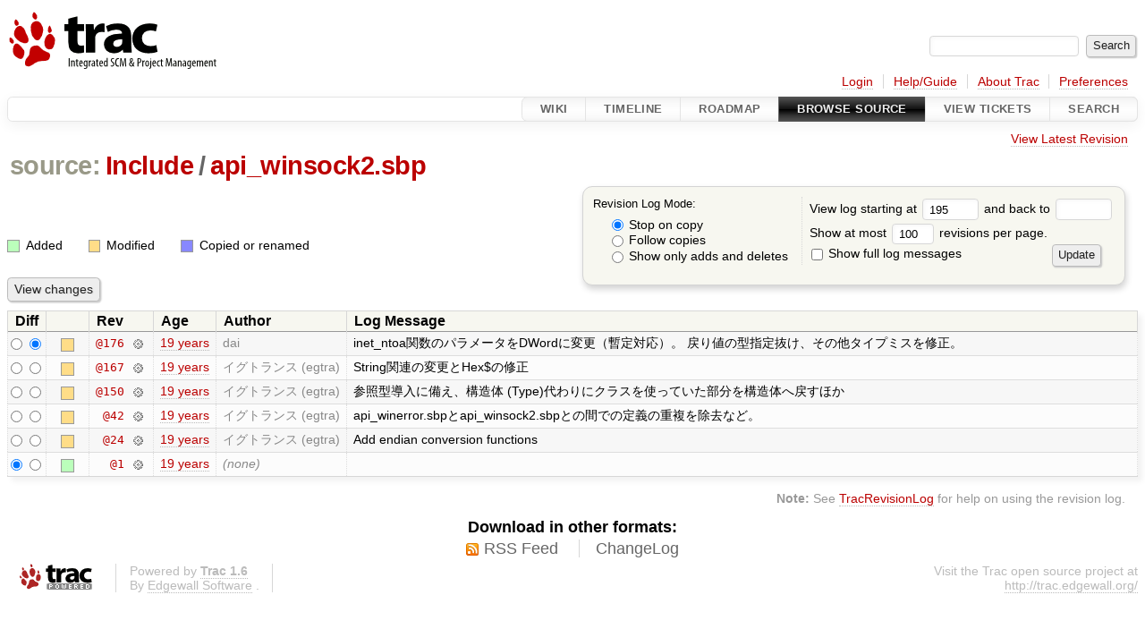

--- FILE ---
content_type: text/html;charset=utf-8
request_url: https://dev.activebasic.com/trac/ablib/log/Include/api_winsock2.sbp?rev=195
body_size: 4311
content:


<!DOCTYPE html>
<html lang="en-US">   <head>
    <!-- # block head (placeholder in theme.html) -->
        <!-- # block head (content inherited from layout.html) -->
    <title>
      Include/api_winsock2.sbp
      (log)
          – ablib

    </title>

    <meta http-equiv="Content-Type" content="text/html; charset=UTF-8" />
    <meta http-equiv="X-UA-Compatible" content="IE=edge" />
    <!--[if IE]><script>
        if (/^#__msie303:/.test(window.location.hash))
        window.location.replace(window.location.hash.replace(/^#__msie303:/, '#'));
        </script><![endif]-->

    <link rel="start"  href="/trac/ablib/wiki" />
    <link rel="search"  href="/trac/ablib/search" />
    <link rel="help"  href="/trac/ablib/wiki/TracGuide" />
    <link rel="stylesheet"  href="/trac/htdocs/css/trac.css" type="text/css" />
    <link rel="stylesheet"  href="/trac/htdocs/css/diff.css" type="text/css" />
    <link rel="stylesheet"  href="/trac/htdocs/css/browser.css" type="text/css" />
    <link rel="icon"  href="/trac/htdocs/trac.ico" type="image/x-icon" />
    <link rel="up"  href="/trac/ablib/browser/Include?rev=195" title="Parent directory" />
    <link rel="alternate"  class="rss" href="/trac/ablib/log/Include/api_winsock2.sbp?format=rss&amp;limit=100&amp;mode=stop_on_copy&amp;rev=195" title="RSS Feed" type="application/rss+xml" />
    <link rel="alternate"  href="/trac/ablib/log/Include/api_winsock2.sbp?format=changelog&amp;limit=100&amp;mode=stop_on_copy&amp;rev=195" title="ChangeLog" type="text/plain" />
    <noscript>
      <style>
        .trac-noscript { display: none !important }
      </style>     </noscript>
    <link type="application/opensearchdescription+xml" rel="search"
          href="/trac/ablib/search/opensearch"
          title="Search ablib"/>
    <script src="/trac/htdocs/js/jquery.js"></script>
    <script src="/trac/htdocs/js/babel.js"></script>
    <script src="/trac/htdocs/js/trac.js"></script>
    <script src="/trac/htdocs/js/search.js"></script>
    <script src="/trac/htdocs/js/folding.js"></script>
    <script>
      jQuery(function($) {
        $(".trac-autofocus").focus();
        $(".trac-target-new").attr("target", "_blank");
        if ($.ui) { /* is jquery-ui added? */
          $(".trac-datepicker:not([readonly])")
            .prop("autocomplete", "off").datepicker();
          // Input current date when today is pressed.
          var _goToToday = $.datepicker._gotoToday;
          $.datepicker._gotoToday = function(id) {
            _goToToday.call(this, id);
            this._selectDate(id)
          };
          $(".trac-datetimepicker:not([readonly])")
            .prop("autocomplete", "off").datetimepicker();
        }
        $(".trac-disable").disableSubmit(".trac-disable-determinant");
        setTimeout(function() { $(".trac-scroll").scrollToTop() }, 1);
        $(".trac-disable-on-submit").disableOnSubmit();
      });
    </script>
    <!--   # include 'site_head.html' (layout.html) -->
    <!--   end of site_head.html -->
    <!-- # endblock head (content inherited from layout.html) -->

    <!-- # endblock head (placeholder in theme.html) -->
  </head> 
  <body>
    <!-- # block body (content inherited from theme.html) -->
    <!--   # include 'site_header.html' (theme.html) -->
    <!--   end of site_header.html -->

    <div id="banner">
      <div id="header">
        <a id="logo"
           href="http://dev.activebasic.com/trac/ablib/">
          <img  alt="" src="/trac/htdocs/trac_banner.png" /></a>


      </div>
      <form id="search" action="/trac/ablib/search" method="get">
        <div>
          <label for="proj-search">Search:</label>
          <input type="text" id="proj-search" name="q" size="18"
                  value="" />
          <input type="submit" value="Search" />
        </div>
      </form>
          <div id="metanav" class="nav">
      <ul><li  class="first"><a href="/trac/ablib/login">Login</a></li><li ><a href="/trac/ablib/wiki/TracGuide">Help/Guide</a></li><li ><a href="/trac/ablib/about">About Trac</a></li><li  class="last"><a href="/trac/ablib/prefs">Preferences</a></li></ul>
    </div>

    </div>
        <div id="mainnav" class="nav">
      <ul><li  class="first"><a href="/trac/ablib/wiki">Wiki</a></li><li ><a href="/trac/ablib/timeline">Timeline</a></li><li ><a href="/trac/ablib/roadmap">Roadmap</a></li><li  class="active"><a href="/trac/ablib/browser">Browse Source</a></li><li ><a href="/trac/ablib/report">View Tickets</a></li><li  class="last"><a href="/trac/ablib/search">Search</a></li></ul>
    </div>


    <div id="main"
         >
      <div id="ctxtnav" class="nav">
        <h2>Context Navigation</h2>
        <ul>
          <li  class="first last"><a href="/trac/ablib/browser/Include/api_winsock2.sbp">View Latest Revision</a></li>
        </ul>
        <hr />
      </div>

      

      

      <!-- # block content (placeholder in theme.html) -->
    <div id="content" class="log">
      <h1>


<a class="pathentry first" href="/trac/ablib/browser?rev=195"
   title="Go to repository root">source:</a>
<a class="pathentry" href="/trac/ablib/browser/Include?rev=195"
   title="View Include">Include</a><span class="pathentry sep">/</span><a class="pathentry" href="/trac/ablib/browser/Include/api_winsock2.sbp?rev=195"
   title="View api_winsock2.sbp">api_winsock2.sbp</a><br style="clear: both" />
      </h1>

      <form id="prefs" action="/trac/ablib/log/Include/api_winsock2.sbp" method="get">
        <div>
          <input type="hidden" name="action" value="stop_on_copy" />
          <div class="choice">
            <fieldset>
              <legend>Revision Log Mode:</legend>
              <label>
                <input type="radio" id="stop_on_copy" name="mode"
                       value="stop_on_copy"
                        checked="checked"/>
                Stop on copy
              </label>
              <label>
                <input type="radio" id="follow_copy" name="mode"
                       value="follow_copy"
                       />
                Follow copies
              </label>
              <label>
                <input type="radio" id="path_history" name="mode"
                       value="path_history"
                       />
                Show only adds and deletes
              </label>
            </fieldset>
          </div>
<label>View log starting at           <input type="text" id="rev" name="rev" value="195" size="5" />
</label> <label>and back to           <input type="text" id="stop_rev" name="stop_rev"
                 value="" size="5" />
</label>          <br />
          <label>
Show at most           <input type="text" id="limit" name="limit" value="100"
                 size="3" maxlength="3" />
 revisions per page.          </label>
          <br />
          <label>
            <input type="checkbox" id="verbose" name="verbose"
                   />
            Show full log messages
          </label>
        </div>
        <div class="buttons">
          <input type="submit" value="Update" />
        </div>
      </form>

      <div class="diff">
        <div class="legend" id="file-legend">
          <h3>Legend:</h3>
          <dl>
            <dt class="add"></dt><dd>Added</dd>
            <dt class="mod"></dt><dd>Modified</dd>
            <dt class="cp"></dt><dd>Copied or renamed</dd>
          </dl>
        </div>
      </div>

      <form class="printableform" action="/trac/ablib/changeset" method="get">
              <div class="buttons">
        <input type="hidden" name="reponame" value=""/>
        <input type="submit" value="View changes"
               title="Diff from Old Revision to New Revision (as selected in the Diff column)"/>
      </div>

        <table class="listing chglist">
          <thead>
            <tr>
              <th class="diff" title="Old / New">Diff</th>
              <th class="change"></th>
              <th class="rev">Rev</th>
              <th class="age">Age</th>
              <th class="author">Author</th>
              <th class="summary">
                Log Message
              </th>
            </tr>
          </thead>
          <tbody>

            <tr class="odd">
              <td class="diff">
                <input type="radio" name="old" value="176@Include/api_winsock2.sbp"
                       
                       title="From [176]" />
                <input type="radio" name="new" value="176@Include/api_winsock2.sbp"
                        checked="checked"
                       title="To [176]" />
              </td>
              <td class="change" style="padding-left: 1em">
                <a href="/trac/ablib/log/Include/api_winsock2.sbp?rev=176"
                   title="View log starting at this revision">
                  <span class="edit"></span>
                  <span class="comment">(edit)</span>
                </a>
              </td>
              <td class="rev">
                <a href="/trac/ablib/browser/Include/api_winsock2.sbp?rev=176"
                   title="Browse at revision 176">
                  @176</a>
                <a class="chgset"
                   href="/trac/ablib/changeset/176/Include/api_winsock2.sbp"
                   title="View changeset [176] restricted to Include/api_winsock2.sbp"
                   >&nbsp;</a>
              </td>
              <td class="age"><a class="timeline" href="/trac/ablib/timeline?from=2007-03-22T02%3A40%3A36%2B09%3A00&amp;precision=second" title="See timeline at Mar 22, 2007, 2:40:36 AM">19 years</a></td>
              <td class="author"><span class="trac-author">dai</span></td>
              <td class="summary"
                  style="">
                inet_ntoa関数のパラメータをDWordに変更（暫定対応）。
戻り値の型指定抜け、その他タイプミスを修正。
              </td>
            </tr>


            <tr class="even">
              <td class="diff">
                <input type="radio" name="old" value="167@Include/api_winsock2.sbp"
                       
                       title="From [167]" />
                <input type="radio" name="new" value="167@Include/api_winsock2.sbp"
                       
                       title="To [167]" />
              </td>
              <td class="change" style="padding-left: 1em">
                <a href="/trac/ablib/log/Include/api_winsock2.sbp?rev=167"
                   title="View log starting at this revision">
                  <span class="edit"></span>
                  <span class="comment">(edit)</span>
                </a>
              </td>
              <td class="rev">
                <a href="/trac/ablib/browser/Include/api_winsock2.sbp?rev=167"
                   title="Browse at revision 167">
                  @167</a>
                <a class="chgset"
                   href="/trac/ablib/changeset/167/Include/api_winsock2.sbp"
                   title="View changeset [167] restricted to Include/api_winsock2.sbp"
                   >&nbsp;</a>
              </td>
              <td class="age"><a class="timeline" href="/trac/ablib/timeline?from=2007-03-13T11%3A58%3A58%2B09%3A00&amp;precision=second" title="See timeline at Mar 13, 2007, 11:58:58 AM">19 years</a></td>
              <td class="author"><span class="trac-author">イグトランス (egtra)</span></td>
              <td class="summary"
                  style="">
                String関連の変更とHex$の修正
              </td>
            </tr>


            <tr class="odd">
              <td class="diff">
                <input type="radio" name="old" value="150@Include/api_winsock2.sbp"
                       
                       title="From [150]" />
                <input type="radio" name="new" value="150@Include/api_winsock2.sbp"
                       
                       title="To [150]" />
              </td>
              <td class="change" style="padding-left: 1em">
                <a href="/trac/ablib/log/Include/api_winsock2.sbp?rev=150"
                   title="View log starting at this revision">
                  <span class="edit"></span>
                  <span class="comment">(edit)</span>
                </a>
              </td>
              <td class="rev">
                <a href="/trac/ablib/browser/Include/api_winsock2.sbp?rev=150"
                   title="Browse at revision 150">
                  @150</a>
                <a class="chgset"
                   href="/trac/ablib/changeset/150/Include/api_winsock2.sbp"
                   title="View changeset [150] restricted to Include/api_winsock2.sbp"
                   >&nbsp;</a>
              </td>
              <td class="age"><a class="timeline" href="/trac/ablib/timeline?from=2007-03-11T13%3A11%3A46%2B09%3A00&amp;precision=second" title="See timeline at Mar 11, 2007, 1:11:46 PM">19 years</a></td>
              <td class="author"><span class="trac-author">イグトランス (egtra)</span></td>
              <td class="summary"
                  style="">
                参照型導入に備え、構造体 (Type)代わりにクラスを使っていた部分を構造体へ戻すほか
              </td>
            </tr>


            <tr class="even">
              <td class="diff">
                <input type="radio" name="old" value="42@Include/api_winsock2.sbp"
                       
                       title="From [42]" />
                <input type="radio" name="new" value="42@Include/api_winsock2.sbp"
                       
                       title="To [42]" />
              </td>
              <td class="change" style="padding-left: 1em">
                <a href="/trac/ablib/log/Include/api_winsock2.sbp?rev=42"
                   title="View log starting at this revision">
                  <span class="edit"></span>
                  <span class="comment">(edit)</span>
                </a>
              </td>
              <td class="rev">
                <a href="/trac/ablib/browser/Include/api_winsock2.sbp?rev=42"
                   title="Browse at revision 42">
                  @42</a>
                <a class="chgset"
                   href="/trac/ablib/changeset/42/Include/api_winsock2.sbp"
                   title="View changeset [42] restricted to Include/api_winsock2.sbp"
                   >&nbsp;</a>
              </td>
              <td class="age"><a class="timeline" href="/trac/ablib/timeline?from=2006-12-30T23%3A20%3A03%2B09%3A00&amp;precision=second" title="See timeline at Dec 30, 2006, 11:20:03 PM">19 years</a></td>
              <td class="author"><span class="trac-author">イグトランス (egtra)</span></td>
              <td class="summary"
                  style="">
                api_winerror.sbpとapi_winsock2.sbpとの間での定義の重複を除去など。
              </td>
            </tr>


            <tr class="odd">
              <td class="diff">
                <input type="radio" name="old" value="24@Include/api_winsock2.sbp"
                       
                       title="From [24]" />
                <input type="radio" name="new" value="24@Include/api_winsock2.sbp"
                       
                       title="To [24]" />
              </td>
              <td class="change" style="padding-left: 1em">
                <a href="/trac/ablib/log/Include/api_winsock2.sbp?rev=24"
                   title="View log starting at this revision">
                  <span class="edit"></span>
                  <span class="comment">(edit)</span>
                </a>
              </td>
              <td class="rev">
                <a href="/trac/ablib/browser/Include/api_winsock2.sbp?rev=24"
                   title="Browse at revision 24">
                  @24</a>
                <a class="chgset"
                   href="/trac/ablib/changeset/24/Include/api_winsock2.sbp"
                   title="View changeset [24] restricted to Include/api_winsock2.sbp"
                   >&nbsp;</a>
              </td>
              <td class="age"><a class="timeline" href="/trac/ablib/timeline?from=2006-11-28T01%3A05%3A01%2B09%3A00&amp;precision=second" title="See timeline at Nov 28, 2006, 1:05:01 AM">19 years</a></td>
              <td class="author"><span class="trac-author">イグトランス (egtra)</span></td>
              <td class="summary"
                  style="">
                Add endian conversion functions
              </td>
            </tr>


            <tr class="even">
              <td class="diff">
                <input type="radio" name="old" value="1@Include/api_winsock2.sbp"
                        checked="checked"
                       title="From [1]" />
                <input type="radio" name="new" value="1@Include/api_winsock2.sbp"
                       
                       title="To [1]" />
              </td>
              <td class="change" style="padding-left: 1em">
                <a href="/trac/ablib/log/Include/api_winsock2.sbp?rev=1"
                   title="View log starting at this revision">
                  <span class="add"></span>
                  <span class="comment">(add)</span>
                </a>
              </td>
              <td class="rev">
                <a href="/trac/ablib/browser/Include/api_winsock2.sbp?rev=1"
                   title="Browse at revision 1">
                  @1</a>
                <a class="chgset"
                   href="/trac/ablib/changeset/1/Include/api_winsock2.sbp"
                   title="View changeset [1] restricted to Include/api_winsock2.sbp"
                   >&nbsp;</a>
              </td>
              <td class="age"><a class="timeline" href="/trac/ablib/timeline?from=2006-11-25T13%3A11%3A10%2B09%3A00&amp;precision=second" title="See timeline at Nov 25, 2006, 1:11:10 PM">19 years</a></td>
              <td class="author"><span class="trac-author-none">(none)</span></td>
              <td class="summary"
                  style="">
                
              </td>
            </tr>

          </tbody>
        </table>

      </form>
<div class="trac-help">
  <strong>Note:</strong>
 See   <a href="/trac/ablib/wiki/TracRevisionLog">TracRevisionLog</a>
 for help on using the revision log.
</div>
    </div>
        <!-- # block content (content inherited from layout.html) -->
    <script type="text/javascript">
      jQuery("body").addClass("trac-has-js");
    </script>
    <div id="altlinks">
      <h3>Download in other formats:</h3>
      <ul>
        <li class="first">
          <a rel="nofollow" href="/trac/ablib/log/Include/api_winsock2.sbp?format=rss&amp;limit=100&amp;mode=stop_on_copy&amp;rev=195"
              class="rss">
            RSS Feed</a>
        </li>
        <li class="last">
          <a rel="nofollow" href="/trac/ablib/log/Include/api_winsock2.sbp?format=changelog&amp;limit=100&amp;mode=stop_on_copy&amp;rev=195"
              class="">
            ChangeLog</a>
        </li>
      </ul>
    </div>
    <!-- # endblock content (content inherited from layout.html) -->

      <!-- # endblock content (placeholder in theme.html) -->
    </div>

    <div id="footer"><hr/>
      <a id="tracpowered" href="https://trac.edgewall.org/"
         ><img src="/trac/htdocs/trac_logo_mini.png" height="30"
               width="107" alt="Trac Powered"/></a>
      <p class="left">
Powered by         <a href="/trac/ablib/about"><strong>Trac 1.6</strong></a>
        <br />
 By         <a href="http://www.edgewall.org/">Edgewall Software</a>
.      </p>
      <p class="right">Visit the Trac open source project at<br /><a href="http://trac.edgewall.org/">http://trac.edgewall.org/</a></p>
    </div>
    <!--   # include 'site_footer.html' (theme.html) -->
    <!--   end of site_footer.html -->
    <!-- # endblock body (content inherited from theme.html) -->
  </body> </html>